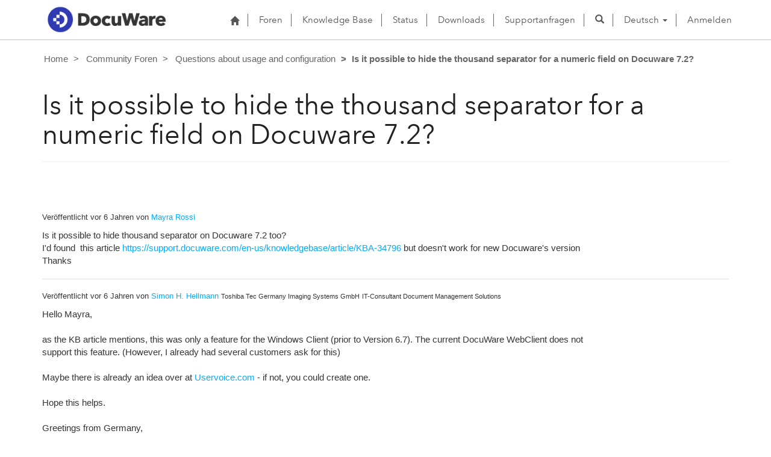

--- FILE ---
content_type: text/html; charset=utf-8
request_url: https://support.docuware.com/de-DE/forums/questions-about-usage-and-configuration/cea4ae3a-9f62-ea11-99e5-0003ff59a7c0
body_size: 26293
content:



<!DOCTYPE html>
<html lang="de-DE" data-lang="de-DE" crm-lang="de-DE" dir="ltr" crm-lcid="1031"
	same-site-mode="None">
<head>
		
		<meta charset="utf-8" /><meta name="viewport" content="width=device-width,&#32;initial-scale=1.0" /><meta http-equiv="X-UA-Compatible" content="IE=edge" />
		<script type="text/javascript" >
				
        </script>
	<title>
	
		Is it possible to hide the thousand separator for a numeric field on Docuware 7.2?
		&nbsp;· DocuWare Support Portal
</title>
		
		<script src="/_portal/7b138792-1090-45b6-9241-8f8d96d8c372/Resources/ResourceManager?lang=de-DE"></script>
	
	<script type="text/javascript">
        // Refresh all powerBI Iframes on Login in one Iframe
        window.addEventListener('message', function (event) {
            if (event && event.data && event.data == 'refreshPowerBI') {
                $("iframe.powerbi").each(function () {
                    this.src = this.src;
                });
            }
        });

        // Fix for incorrect viewport width setting in IE 10 on Windows Phone 8.
        if (navigator.userAgent.match(/IEMobile\/10\.0/)) {
            var msViewportStyle = document.createElement("style");
            msViewportStyle.appendChild(document.createTextNode("@-ms-viewport{width:auto!important}"));
            document.getElementsByTagName("head")[0].appendChild(msViewportStyle);
        }
    </script>
		
	
		
		<link href="/bootstrap.min.css?1660884163000" rel="stylesheet" />

		<link href="https://content.powerapps.com/resource/powerappsportal/dist/font-awesome.bundle-3d8a58a48f.css" onerror="javascript:&#32;var&#32;target&#32;=&#32;event.target;&#32;var&#32;link&#32;=&#32;document.createElement(&#39;link&#39;);&#32;link.crossOrigin&#32;=&#32;target.crossOrigin;&#32;link.href&#32;=&#32;&#39;/dist/font-awesome.bundle-3d8a58a48f.css&#39;;&#32;link.rel&#32;=&#32;&#39;stylesheet&#39;;&#32;target.insertAdjacentElement(&#39;afterend&#39;,link);" rel="stylesheet" />

				<link href="https://content.powerapps.com/resource/powerappsportal/dist/preform.bundle-c7915b3e06.css" onerror="javascript:&#32;var&#32;target&#32;=&#32;event.target;&#32;var&#32;link&#32;=&#32;document.createElement(&#39;link&#39;);&#32;link.crossOrigin&#32;=&#32;target.crossOrigin;&#32;link.href&#32;=&#32;&#39;/dist/preform.bundle-c7915b3e06.css&#39;;&#32;link.rel&#32;=&#32;&#39;stylesheet&#39;;&#32;target.insertAdjacentElement(&#39;afterend&#39;,link);" rel="stylesheet" />


		
			


		
	
	<link rel="stylesheet" href="/Areas/Forums/css/forums.css">
	<link rel="stylesheet" href="/Areas/Forums/css/forumThread.css">
	


		<link href="/dw-status.css?1764648437000" rel="stylesheet" />
<link href="/docuware.css?1660884230000" rel="stylesheet" />

		
		
		
		
		
	
		
		<link href="https://content.powerapps.com/resource/powerappsportal/dist/pwa-style.bundle-55718a4c0d.css" onerror="javascript:&#32;var&#32;target&#32;=&#32;event.target;&#32;var&#32;link&#32;=&#32;document.createElement(&#39;link&#39;);&#32;link.crossOrigin&#32;=&#32;target.crossOrigin;&#32;link.href&#32;=&#32;&#39;/dist/pwa-style.bundle-55718a4c0d.css&#39;;&#32;link.rel&#32;=&#32;&#39;stylesheet&#39;;&#32;target.insertAdjacentElement(&#39;afterend&#39;,link);" rel="stylesheet" />

		</head>
<body data-sitemap-state="/de-DE/forums/questions-about-usage-and-configuration/cea4ae3a-9f62-ea11-99e5-0003ff59a7c0:/de-DE/forums/questions-about-usage-and-configuration:/forums/:/"
	data-dateformat="dd.MM.yyyy"
	data-timeformat="HH:mm"
	data-datetimeformat="dd.MM.yyyy HH:mm"
	data-app-path="/"
	data-ckeditor-basepath="/js/BaseHtmlContentDesigner/Libs/msdyncrm_/libs/ckeditor/"
	data-case-deflection-url="/_services/search/7b138792-1090-45b6-9241-8f8d96d8c372">


	
		<link href="https://content.powerapps.com/resource/powerappsportal/dist/pcf-style.bundle-373a0f4982.css" onerror="javascript:&#32;var&#32;target&#32;=&#32;event.target;&#32;var&#32;link&#32;=&#32;document.createElement(&#39;link&#39;);&#32;link.crossOrigin&#32;=&#32;target.crossOrigin;&#32;link.href&#32;=&#32;&#39;/dist/pcf-style.bundle-373a0f4982.css&#39;;&#32;link.rel&#32;=&#32;&#39;stylesheet&#39;;&#32;target.insertAdjacentElement(&#39;afterend&#39;,link);" rel="stylesheet" />

			
	
		

	<div id="offlineNotificationBar" class="displayNone">
		<img alt="web" id="web" onerror="javascript:&#32;var&#32;target&#32;=&#32;event.target;&#32;var&#32;img&#32;=&#32;document.createElement(&#39;img&#39;);&#32;img.src&#32;=&#32;&#39;/css/images/web.png&#39;;&#32;img.alt&#32;=&#32;&#39;web&#39;;&#32;img.id&#32;=&#32;&#39;web&#39;&#32;;&#32;target.insertAdjacentElement(&#39;afterend&#39;,img);&#32;target.remove();" src="https://content.powerapps.com/resource/powerappsportal/img/web.png" />
		<div id="message">Sie sind offline. Dies ist eine schreibgeschützte Version der Seite.</div>
		<div id="close" onclick="this.parentElement.style.display='none';"><img alt="close" onerror="javascript:&#32;var&#32;target&#32;=&#32;event.target;&#32;var&#32;img&#32;=&#32;document.createElement(&#39;img&#39;);&#32;img.src&#32;=&#32;&#39;/css/images/close.png&#39;;&#32;img.alt&#32;=&#32;&#39;close&#39;;&#32;img.id&#32;=&#32;&#39;&#39;&#32;;&#32;target.insertAdjacentElement(&#39;afterend&#39;,img);&#32;target.remove();" src="https://content.powerapps.com/resource/powerappsportal/img/close.png" /></div>
	</div>

	

	<script type="text/javascript">
        window.DisableCkEditor = window.DisableCkEditor || {};
		DisableCkEditor.Value = 'False';
    </script>

	<script type="text/javascript">
        var enableOmniChannelWidgetWithSiteCopilot = 'False';
        if (enableOmniChannelWidgetWithSiteCopilot === "True" || enableOmniChannelWidgetWithSiteCopilot === "true") {
            const authUrl = window.location.origin + "/_services/auth/portalusertoken";
            const fetchWithRetries = async (url, options, retries) => {
                try {
                    const authResponse = await fetch(url, options);
                    const token = await authResponse.text();
                    sessionStorage['c2Token'] = token;
                } catch (err) {
                    if (retries === 1) throw err;
                    return await fetchWithRetries(url, options, retries - 1);
                }
            };
            fetchWithRetries(authUrl, { method: "POST" }, 4);
        }
    </script>

	<script type="text/javascript">
		var isPvaBotAuthenticated = sessionStorage['isPvaBotAuthenticated'];
		var isPortalUserLoggedIn = 'False';

        if ((isPvaBotAuthenticated != null || isPvaBotAuthenticated != undefined) && isPvaBotAuthenticated != isPortalUserLoggedIn) {
			sessionStorage['triggerPvaBotSignOut'] = true;
			sessionStorage.removeItem('c2Token');
            sessionStorage.removeItem('directLinetoken');
            sessionStorage.removeItem('conversation_Id');

			sessionStorage.removeItem('bot_c2Token');
			sessionStorage.removeItem('botdirectLinetoken');
            sessionStorage.removeItem('botconversation_Id');
		}
		sessionStorage['isPvaBotAuthenticated'] = isPortalUserLoggedIn;
    </script>

	<script type="text/javascript">
		window["CSPSettings"] = window["CSPSettings"] || {};
		window["CSPSettings"].nonce = '';
        window["FabricConfig"] = window["FabricConfig"] || {};
        window["FabricConfig"].mergeStyles = window["FabricConfig"].mergeStyles || {};
		window["FabricConfig"].mergeStyles.cspSettings = window["CSPSettings"];
        window["Microsoft"] = window["Microsoft"] || {};
		window["Microsoft"].Dynamic365 = {
			Portal: {
				
				User: {
					userName: '',
					firstName: '',
					lastName: '',
					email: '',
					contactId: '',
					userRoles: [],
				},
				
				version: '9.7.9.55',
				type: 'CustomerPortal',
				id: 'ba94bdb6-9e29-4408-932a-c3b2544e06ff', 
				geo: 'EUR', 
				tenant: 'c901724f-3074-4574-8cc4-4195e2101fdc', 
				correlationId: '597208fd-48d8-497f-8821-0e49607d934d',
                orgEnvironmentId: '48ab70cd-efa7-497d-aa0e-1a9e011b2637',
                orgId: '55fa6b3d-3cae-4fb1-ab37-438d9e4dc0af',
                portalProductionOrTrialType: 'Production',
                isTelemetryEnabled: 'True',
                InstrumentationSettings: {
                    instrumentationKey: '197418c5cb8c4426b201f9db2e87b914-87887378-2790-49b0-9295-51f43b6204b1-7172',
                    collectorEndpoint: 'https://eu-mobile.events.data.microsoft.com/OneCollector/1.0/'
                },
                timerProfileForBatching: 'NEAR_REAL_TIME',
                activeLanguages: ["de-DE","es-ES","fr-FR","en-US","ja-JP","it-IT"],
                isClientApiEnabled: 'True'
            }
        };

		window["Microsoft"].Dynamic365.Portal.onPagesClientApiReady = (callback) => {
			return new Promise((resolve, reject) => {
				let isComplete = false;
				let timeoutId;
				const timeoutInterval = 10000;
		
				function handleReady() {
					if (!isComplete && window.$pages) {
						isComplete = true;
						clearTimeout(timeoutId);
						try {
							if (typeof callback === "function") {
								callback(window.$pages);
							}
						} catch (e) {
							console.error("onPagesClientApiReady callback error:", e);
						}
						resolve(window.$pages); // should we reject if callback throws an error
					}
				}
		
				if (window.$pages) {
					handleReady();
					return;
				}
		
				function sdkListener() {
					handleReady();
					window.removeEventListener('pagesSDKInitialized', sdkListener);
				}
		
				window.addEventListener('pagesSDKInitialized', sdkListener);
		
				timeoutId = setTimeout(() => {
					if (!isComplete) {
						window.removeEventListener('pagesSDKInitialized', sdkListener);
						if (window.$pages) {
							handleReady();
						} else {
							isComplete = true;
							reject(new Error('window.$pages not available.'));
						}
					}
				}, timeoutInterval);
			});
		};

        // Mark request not cacheable if Dynamics365PortalAnalytics cookie is being refreshed by the server or if the cookie in request header is invalid
		

        // For client side telemetry intializing Dynamics365PortalAnalytics cookie object
		
        window["Microsoft"].Dynamic365.Portal.dynamics365PortalAnalytics = 'do4Nt_3ezGZ8u-P2vvePmiFHLrY5IO68ykh04o1VB92I9jyfdxqk43CzMSa7DymuiZ3uzhhmodflKZWbVDFIl5or89dWWUph-MvHXRxnGZ1RW4wlGbsOjT4VJBp_-Q9dOyR1F6FdJ1ToYsVZJO65CQ2'; // CodeQL [SM00430] False Positive: only alphanumeric chars allowed, for non-alphanumeric char it will return INVALID_CHARACTERS_IN_COOKIE 
        localStorage.setItem("Dynamics365PortalAnalytics", window["Microsoft"].Dynamic365.Portal.dynamics365PortalAnalytics);
			

	</script>
	
	<script type="text/javascript">

		
    </script>

	
		

<div class="navbar navbar-inverse navbar-static-top test" role="navigation">
  <div class="container">
    <div class="navbar-header">
      
      <div class="visible-xs-block visible-sm-block visible-md-block visible-lg-block navbar-brand">
      
        <div class="xrm-editable-html&#32;xrm-attribute" data-languageContext="Deutsch"><div class="xrm-attribute-value"><p><a href="https://start.docuware.com/"><img alt="" src="/docuware_logo.png" style="width: 213px; height: 59px; margin-top: -15px; margin-bottom: 10px;"> </a></p></div></div>
      </div>
      <button type="button" class="navbar-toggle collapsed" data-toggle="collapse" data-target="#navbar" aria-expanded="false" onclick="setHeight();">
        <span class="sr-only">Toggle navigation</span>
        <span class="icon-bar"></span>
        <span class="icon-bar"></span>
        <span class="icon-bar"></span>
      </button>
    </div>
    <div id="navbar" class="navbar-collapse collapse">
      
      
        <div class="navbar-right menu-bar " data-weblinks-maxdepth="2">
          <ul class="nav navbar-nav weblinks">
            
              
              
                
              

              <li class="weblink ">
                <a                     href="/de-DE/"
 title="Start">
                        <span class="fa fa-home" aria-hidden="true"></span>
                </a>

                
              </li>

            
              
                <li class="divider-vertical"></li>
              
              
                
              

              <li class="weblink ">
                <a                     href="/de-DE/forums/"
 title="Foren">
                      Foren
                </a>

                
              </li>

            
              
                <li class="divider-vertical"></li>
              
              
                
              

              <li class="weblink ">
                <a                     href="/de-DE/knowledgebase/"
 title="Knowledge Base">
                      Knowledge Base
                </a>

                
              </li>

            
              
                <li class="divider-vertical"></li>
              
              
                
              

              <li class="weblink ">
                <a                     href="https://go.docuware.com/cloudstatus"
 target="_blank"  rel="nofollow" title="Status">
                      Status
                </a>

                
              </li>

            
              
                <li class="divider-vertical"></li>
              
              
                
              

              <li class="weblink ">
                <a                     href="/de-DE/updates-hotfixes/"
 title="Downloads">
                      Downloads
                </a>

                
              </li>

            
              
                <li class="divider-vertical"></li>
              
              
                
              

              <li class="weblink ">
                <a                     href="/de-DE/support/"
 title="Supportanfragen">
                      Supportanfragen
                </a>

                
              </li>

            
            
            
            <li class="divider-vertical"></li>
            <li class="dropdown">
              <a class="navbar-icon" href="#" data-toggle="dropdown"
                role="button" aria-haspopup="true" aria-expanded="false"
                aria-label="Suche" >
                <span class="glyphicon glyphicon-search"></a>
              </a>
              <ul class="dropdown-menu dropdown-search">
                <li>
                  





<form method="GET" action="/de-DE/search/" role="search" class="form-search">
  <div class="input-group">

    
      
      
      
      <div class="btn-group btn-select input-group-btn" data-target="#filter-4145653a-0d56-44d4-b8c5-2dab80ea981f" data-focus="#q">
        <li class="dropdown-submenu dropdown">
          <button id="search-filter" type="button" class="btn btn-default"
            data-toggle="dropdown"
            aria-haspopup="true" aria-label="Suchfilter" aria-expanded="false">

            <span class="selected">Alle</span>
            <span class="caret"></span>
          </button>
          <ul class="dropdown-menu" role="listbox" aria-label="Suchfilter">
            <li role="presentation">
              <a href="#" role="option" data-value=""
                aria-label="Alle" aria-selected="false" tabIndex="-1">Alle</a>
            </li>
            
              <li role="presentation">
                <a href="#" role="option" data-value="adx_webpage,adx_webfile"
                  aria-label="Webseiten" aria-selected="false" tabIndex="-1">Webseiten</a>
              </li>
            
              <li role="presentation">
                <a href="#" role="option" data-value="adx_communityforum,adx_communityforumthread,adx_communityforumpost"
                  aria-label="Foren" aria-selected="false" tabIndex="-1">Foren</a>
              </li>
            
              <li role="presentation">
                <a href="#" role="option" data-value="knowledgearticle"
                  aria-label="Knowledge Base Artikel" aria-selected="false" tabIndex="-1">Knowledge Base Artikel</a>
              </li>
            
          </ul>
        </li>
      </div>
      <label for="filter-4145653a-0d56-44d4-b8c5-2dab80ea981f" class="sr-only">Suchfilter</label>
      <select id="filter-4145653a-0d56-44d4-b8c5-2dab80ea981f" name="logicalNames" class="btn-select" aria-hidden="true" data-query="logicalNames">
       <option value="" selected="selected">Alle</option>
          
          <option value="adx_webpage,adx_webfile">Webseiten</option>
           
          <option value="adx_communityforum,adx_communityforumthread,adx_communityforumpost">Foren</option>
           
          <option value="knowledgearticle">Knowledge Base Artikel</option>
           
      </select>
    

    <label for="q" class="sr-only">
      Antworten finden
    </label>
    <input type="text" class="form-control" id="q" name="q"
        placeholder="Antworten finden"
        value=""
        title="Antworten finden">
    <div class="input-group-btn">
      <button type="submit" class="btn btn-default"
          title="Suche"
          aria-label="Suche">
        <span class="fa fa-search" aria-hidden="true"></span>
      </button>
    </div>
  </div>
</form>

                </li>
              </ul>
            </li>
            
            <li class="divider-vertical"></li>
            
              <li class="dropdown">
                <a class="dropdown-toggle" href="#" data-toggle="dropdown" role="button" aria-haspopup="true" aria-expanded="false" title="Deutsch">
                  <span class="drop_language">Deutsch</span>
                  <span class="caret"></span>
                </a>
                <ul class="dropdown-menu" role="menu">
  
    <li>
      <a href="/de-DE/forums/questions-about-usage-and-configuration/cea4ae3a-9f62-ea11-99e5-0003ff59a7c0" title="Deutsch" data-code="de-DE">Deutsch</a>
    </li>
    
    <li>
      <a href="/es-ES/forums/questions-about-usage-and-configuration/cea4ae3a-9f62-ea11-99e5-0003ff59a7c0" title="Español" data-code="es-ES">Español</a>
    </li>
    
    <li>
      <a href="/fr-FR/forums/questions-about-usage-and-configuration/cea4ae3a-9f62-ea11-99e5-0003ff59a7c0" title="Français" data-code="fr-FR">Français</a>
    </li>
    
    <li>
      <a href="/en-US/forums/questions-about-usage-and-configuration/cea4ae3a-9f62-ea11-99e5-0003ff59a7c0" title="English" data-code="en-US">English</a>
    </li>
    
    <li>
      <a href="/ja-JP/forums/questions-about-usage-and-configuration/cea4ae3a-9f62-ea11-99e5-0003ff59a7c0" title="日本語" data-code="ja-JP">日本語</a>
    </li>
    
    <li>
      <a href="/it-IT/forums/questions-about-usage-and-configuration/cea4ae3a-9f62-ea11-99e5-0003ff59a7c0" title="Italiano" data-code="it-IT">Italiano</a>
    </li>
    
</ul>
              </li>
              
                <li class="divider-vertical"></li>
              
            
            
              <li>
                <a href="/de-DE/SignIn?returnUrl=%2Fde-DE%2Fforums%2Fquestions-about-usage-and-configuration%2Fcea4ae3a-9f62-ea11-99e5-0003ff59a7c0">
                      Anmelden
                </a>
              </li>
            
          </ul>
          
        </div>
      
      
    </div>
  </div>
</div>


  
  
  
  

<script type="text/javascript">
          function setHeight(){
           var windowHeight = window.innerHeight - 140;
           var navbar = document.getElementById("navbar");
           if (navbar) {
            navbar.style.maxHeight = windowHeight + "px";
   }
          }

          window.addEventListener('resize', function (event) {
           setHeight();
          });
</script>
	

	<!-- add anti-forgery token-->
	<div id="antiforgerytoken" data-url="/_layout/tokenhtml"></div>

	
			<!-- Client Telemetry init if telemetry enabled-->
			<script onerror="javascript:&#32;var&#32;target&#32;=&#32;event.target;&#32;var&#32;script&#32;=&#32;document.createElement(&#39;script&#39;);&#32;script.crossOrigin&#32;=&#32;target.crossOrigin;&#32;script.src&#32;=&#32;&#39;/dist/client-telemetry.bundle-f9f45b65a6.js&#39;;&#32;script.type&#32;=&#32;&#39;text/javascript&#39;;&#32;target.insertAdjacentElement(&#39;afterend&#39;,script);" src="https://content.powerapps.com/resource/powerappsportal/dist/client-telemetry.bundle-f9f45b65a6.js" type="text/javascript"></script>

		
	
		<!-- Client Telemetry Wrapper init -->
		<script onerror="javascript:&#32;var&#32;target&#32;=&#32;event.target;&#32;var&#32;script&#32;=&#32;document.createElement(&#39;script&#39;);&#32;script.crossOrigin&#32;=&#32;target.crossOrigin;&#32;script.src&#32;=&#32;&#39;/dist/client-telemetry-wrapper.bundle-633e70f51b.js&#39;;&#32;script.type&#32;=&#32;&#39;text/javascript&#39;;&#32;target.insertAdjacentElement(&#39;afterend&#39;,script);" src="https://content.powerapps.com/resource/powerappsportal/dist/client-telemetry-wrapper.bundle-633e70f51b.js" type="text/javascript"></script>

		<script>
			window.clientLogWrapper = new ClientLogWrapper();
		</script>
		<script onerror="javascript:&#32;var&#32;target&#32;=&#32;event.target;&#32;var&#32;script&#32;=&#32;document.createElement(&#39;script&#39;);&#32;script.crossOrigin&#32;=&#32;target.crossOrigin;&#32;script.src&#32;=&#32;&#39;/dist/preform.moment_2_29_4.bundle-4fdd3f639b.js&#39;;&#32;script.type&#32;=&#32;&#39;text/javascript&#39;;&#32;target.insertAdjacentElement(&#39;afterend&#39;,script);" src="https://content.powerapps.com/resource/powerappsportal/dist/preform.moment_2_29_4.bundle-4fdd3f639b.js" type="text/javascript"></script>

		

		<script onerror="javascript:&#32;var&#32;target&#32;=&#32;event.target;&#32;var&#32;script&#32;=&#32;document.createElement(&#39;script&#39;);&#32;script.crossOrigin&#32;=&#32;target.crossOrigin;&#32;script.src&#32;=&#32;&#39;/dist/pcf-dependency.bundle-805a1661b7.js&#39;;&#32;script.type&#32;=&#32;&#39;text/javascript&#39;;&#32;target.insertAdjacentElement(&#39;afterend&#39;,script);" src="https://content.powerapps.com/resource/powerappsportal/dist/pcf-dependency.bundle-805a1661b7.js" type="text/javascript"></script>

							   <script onerror="javascript:&#32;var&#32;target&#32;=&#32;event.target;&#32;var&#32;script&#32;=&#32;document.createElement(&#39;script&#39;);&#32;script.crossOrigin&#32;=&#32;target.crossOrigin;&#32;script.src&#32;=&#32;&#39;/dist/pcf.bundle-b48d7dca38.js&#39;;&#32;script.type&#32;=&#32;&#39;text/javascript&#39;;&#32;target.insertAdjacentElement(&#39;afterend&#39;,script);" src="https://content.powerapps.com/resource/powerappsportal/dist/pcf.bundle-b48d7dca38.js" type="text/javascript"></script>

							   <script onerror="javascript:&#32;var&#32;target&#32;=&#32;event.target;&#32;var&#32;script&#32;=&#32;document.createElement(&#39;script&#39;);&#32;script.crossOrigin&#32;=&#32;target.crossOrigin;&#32;script.src&#32;=&#32;&#39;/dist/pcf-extended.bundle-b0e01b5622.js&#39;;&#32;script.type&#32;=&#32;&#39;text/javascript&#39;;&#32;target.insertAdjacentElement(&#39;afterend&#39;,script);" src="https://content.powerapps.com/resource/powerappsportal/dist/pcf-extended.bundle-b0e01b5622.js" type="text/javascript"></script>

						
	<form method="post" action="/de-DE/forums/questions-about-usage-and-configuration/cea4ae3a-9f62-ea11-99e5-0003ff59a7c0" id="content_form">
<div class="aspNetHidden">
<input type="hidden" name="__EVENTTARGET" id="__EVENTTARGET" value="" />
<input type="hidden" name="__EVENTARGUMENT" id="__EVENTARGUMENT" value="" />
<input type="hidden" name="__VIEWSTATE" id="__VIEWSTATE" value="RexYDfkhnNXDw0CIJbZwXQZ1fFG3fDvCbpJtpMiu34/98Xnuu6mHdIF4VkhuQoAoqWaOZVH/+BvV/KMeXYp3qt7XaFlkTBo7XzUHGlsGPXIbazOXqLu4fNcwChcHTLKyFC+O9r5gatv4ujahD7CB12dcV402uyUXn9zRKKNUsiB+DB6PFbBd76rynlsdAAnTdz7H+MnuTkVttWt/abqqT40biznKbysfrbYJDp8NidJ/2v+5+onDCgit3nrVP6aQ6/+/XGi3ZujTsn21HoTywrRcAfWX59vlCPETh16R66pAmnZB6gx3txjxsn7JbXRt3IvQXgH4qAiZB9QwCGoI61MepDv5s+Qj9tQn86wdSSy4dkzgtAaJWJkk7DbQdvrYFq3JmJ/RkXjLZafI2uMJ9zKfjm7UYKhggCQqIm4FodQu1wP+27nd7hCRo8c4q0Fvmalo38yquXuf4iVSuteMjcraj2E7oL9g/XFj2NJ8bWSUMDPjUH5MQ6s83hsPxn8a3yyN5jS2INFzlFekOo/[base64]/U2cGJhU/ujfho1BZ9EIwZbIgC9QPj/[base64]/mtJzp7ZhirhMyjFAJYqQ6OkpcGtMqvaUTCs3zieB1G5xk8T0j/12GqyN2sn6nfY9PXhPYJLq7Wa0MWmI3u2JVDw4M9JOhIaA+CjBH8wIJ3Gp22hVTU3W5a+7wlg3xVLaPyNm6sXUZy2Qa1hhvRVrUFMAupd9n9AR6TfZ2SjQJhXsUtIArggZp/LFLClfrhWYhP6zU9ywEROUMip0NiirVn7+cxeBKAJOC6KWX2Nup/R0GROP04HJPMGSb17F7rNLfEhHd5d22EoLxzTo9c/YdtQoa+mKcu+Ixctt6QLVha/A2SVCUCDwApY9qy7Oh46vngbEK1q2YeN/UVkZZzGvC/uUQFTSgLs0oA2hZl4mAKHNfnd0L8Wd7PSxPLJQ4/fE4O3UaaMNVXnWO+BOk4xfons1kSNSHSMkrrRNyfXTs/VSseBDWeYz+o1a2O0JrJ87nGq44HYXygDfHm9jx8rz/FaM3PUFG6IxIYJP6M4f+wbl0dc2+apUhvyq52p0O0N+76dt7SpPir+jL0K5ddgTDXTY2/PzPRP1EJ7VM5n8xu7xXGg46EvMdW9XHKy3TRRej3u+f5sK0xTsjw8SlLWDHPmkTqJiXH/dGsyMGT4ZGFdfq90bDDuTQlb8Lyvi010GMwj6mLB4cZdtcD8/Oen7VV27X+27/Ad6zbDVS6zlS+194GA+mZ74ZSJEzwrUJbGwEfWlluuh6UkhQeSuI4XldkjDtwQxuXiDm2KH9JsP+u2gNs5ufOpviuj/fXasuyr7NaZLiyDO1njjD62lNGN++bRnZ1vQ91Kdn9xeBjbwy9U4Ieilw3xRJCa2oqNEm3OLVj7cpaSvS9iWRiqCxc7Rx0j2Q8toqas0LUeffavvsIM0xYvBI8nYNXfZX0o8aCi/PoTEj1IXgUFBSRl2WeAQNNC47+KjEEycoOkelA1dbpcLm72wc2VICnfJdXhonzqTOvAtZZ3DdPGDY0GNuHz3/0T1S9QBdQhDoWzTu2/Kb/ddx5O0PsOLDVoBHFQRpal6P3lDxv7kBUlC54PX52Tiv8sxTTpxkGXJd3niBXiHpKtIs52B143PjMhTqBRf/9rhK6LfBwfHTbmejb/AgUTSOoYN1tBdVA7kZoFHmVvWCFpmoIDGWjjZTyYsTAqFKpppkDnFlAhByLhjFrgv0QzSS4E0vuHmzS8lv2Mo53jwtkaqrtFxPFf7bzQMHfsZr4wfnZFofpKJl6ZSCr/1nabrl91ELm14RpxQOkzzAt/tH4CAPvL+J7qM068/741TvUAQpmxTzQr12hGJOE6VsTbT0LaYRLNIyOVgJtmlGUkma/Hgwa4f/ba33gf6TDu5JHhqGb9A7blAL2pOG2XkIHExMTo7kywgFs1LO17cKQwjcvkHlSjOyK2vq3fo6DubNbY52h615crjZVcTZuQtp0HUguBZ4RBN4pG+HjEVIh4YXy5N3DIEUklYzdxg8+CXTmSGqCIvvxFh9/X7mSdz6Pgsr+CgNSd4QpwakDYQUYjrgOaoDxBY69372yw54D1OrNNxE164im5G3ylskZOvtjRe2O95jGjXYOmFaAeO7yNRRDr7BlfkcyoMPujrP5VpyD2S2u15xE/UtUkRxyGY1tdebjbTqT4rDr9JmyJPISFBd6YldEvjnLfagwDGSqyV72plJexVUDDpxdic+NU2pC/ByH3Do0ZuZwP5xiSRToApItw1h5nVyp2l0Mtrm1zM3r6st4fNaCnkLQeGVZN5f424/wgxYVh2NZT4q06VHl2m2o1HTVHxZWeasUKZlYrL6EuqNAFjxoSMPGvrfzmMvQEhsSoXQ9/WicuHP1gfRls7dEObvhdcfX7pgtQ/2OWWZPBDe8FOCSXNaj0yAKSFVX3V/xR9R+HCiLXq1uXO2iuguPWcTjEXJAyessu2CZISqTE2jUGA657d7dyJSqmp6IC1+JtEIKluESCvjyerbdiOw4ccF7rVKpr/FscSWRpU0OTgMUIns5uxnV/pXits2KXqLp2f9wn0+QFdbyRe2lDt5zz3pW1CVt7Mae5Z2/Dq/bXCOkzDWT2xuRxijSu5D0+DE01/ftSh0XuqnKlsgx8Gr7Eofn7gRFTTg9rNq9SSRGrssNdU3WJkisK0J7avSY9k270NPqEaR2i2x8E9cza6WI8NmXuo/9T9+HuNv43yB6jB77iBWprwCdPMKOx4To2F1aIeuqTFAeQ+rCQMo9VnRehrdToLO8byCT6guuQu0J/QhsbmSU5kbVbM3IkWrTiWPYcUHKiMrDv5CrUXBkKuT2t7c/3DTSTedh7EWGFwKUbi+zfNz5BCRlcaTQwoyU/fm+H2yStDlV9D+fOFrYBtmiGsGQ7waYioPYKT+9L+nW7ZYRdUOAQ50xhYd7LK+M+/Cue33xyZusnf0f2MdcEDVKC15L4lV5ierTJs4dScM8ROCBrCrMSb5otjdKklanjadAT2BUu/lLoiyOvmob41UraWXEfiZqLDXBVe7Vj6eedN33kFab5SUlnEaMd/mKsW8xmT56qYszL4IQYDBVu30MIp+jrjchzy4qex8Fjm5zCDu5n9Pj69r7/OnlW9Tj5N+f+Lg5/AMi3gYisL0gtOiQBsR3tCHeXQcf83AOiHpiwCNiUY1CUls6b5/k+XBr5LLr2/1YkYPEwV7ARHsESQnaNIXKSBu/lIpY6gnx8NIWBphK3z5x3rMMyRObJGYpOgOM9BUCVkaeyp5/ENXBSwfnuLA3Gwu6MSeVF7qsyjNvKddavQQQv+/yTsHeMTv9gvFEHF4qd3VVIYnf7xKXvTUiUSoqeKQyENxVbbeKMjx7o1zPrJMxUjR9lCN69/zk7n6Y+mlbBZuhjLFjEkJgNCS/VCaw2x9R27f+o9inwhDWaS/mFanAgCpxs2PPSaldH6vSLlHKatQ3dYbcsv5sogxbiYNlqJjYDD6t2VbeHbYWMUv/0wNn18ytrXj2K8UAFtv+zbMyzr/zyAYxYDGgLJOGMcgkgpSY1qPNxI8D2Vg1ftXrJCSdcpy5uF8K/3gT3MlSkJNPRsb1/DW+HmRsT+GyntiLyqAPfxxWk4w4OrRC8rgQ3jN7GrGSiVB+YDRZOLfCtOsOl7oLOuyNwm1gYNVcaRcMxnUz2zxOQ7EpXFXt1BtkHDd9NoeXZl3RmT2oyPH7InBQkzVWMpAgn4RhNS2lIXC+Lnhh5y3cUQB171fxmh5tX7pv7lPQ5Q4f8qIkunP38sc6wl/vy3FmWzdMnjH4bI8CTIvsJegRMb+43C1VWV/G6d/fxYCzfc1/IMbZ3gubWRyDnR7X5dUwokU6PqBMrvCtcBwJTBwgewkoVfZKBTAeG9eoZnwcl3lpWgvLnLWS739+GaYxOKmHbVCYZCoae6g29J64JaKFxpf/BJcotEOIRgNt6xlctNcOs0lhvGXE8wpBmfzW+0RotETx67IYlbmkjuqJY9Ho0Y2ikx4yRPT7YyxgxO2sCxRp7578mPk6kDBm9hz58dEWKkG/DYwdTUnuCWi2Q+ILHSPlSpHAH3Y0T0atI12OJrsQUffAh98yFdk0ZbnASQTA8vXEKqTp+FRzNa5kBTVG86jTVIYtoG61aBzjcwbr6FG0OsxgVDuYPiz6aUEbOe/DnH9TYIxeWYIwx+U5bwqD+xopGDIELSFJyNZv5iHkW/PxhNL2ECw3YFlef3eFct4N/TDQAMigxRHZhZXm2jKho0JoW4yoa97CFAZFHi0VwZAXhN8STfJbCdYoyc2Uc3u0A41YL0sTvPq0prYpyTAql4SjiVa29aKv0LZn7tqYI8y4UL5IUyA7la+bXsnuVjmyU7Pq6EH/XBPVwwqnh8t6cgooMPFmlKBe5jlnz8rvFguybM411SxUCwt6JCgnu1sLbnOlK/IgsrAknAZd6H1/GFn8S0t+q7+/HBHHSJj+AyK8YLDSs7Hx4T4TI71fLKV2NZ5fS7/41Gz46ma5n7IizcRSsIbieDkIQdCsDgecN4OnQMVwuF4Vz/VReof7CFxpSiRYvndZmz/HfSrVxbRiPvalHx8C/mrdKkwTuGSma49Mo91c8vf6vEjKE5Q03WiPWOjRfuXGgtuROVTSIqOpbr2HY5IPDreA1b97EslQ+TMTIuu3qoNbgI/C8zud0YKQlLDrxqyt8unzKZbMnE2BXUUBrBUAtYG4QYnBXe4ZeJKo5+OGkJ7UKLaX0cdJ887lgMAnu8W/xZLeZbI4sFPDUGic/Y5C7zphYtJUotQCoQhCboFK724k06lV44MEp0+a6VVH1GXjb602iicz4/6+uHq416tGsPb5VziGxDzVAmCGx9Pv1EfXB74KfhV+0rxy1TxYsDlmHSjYr7+sOgMKWs7Q3J9L8y+N06CRJGjvD0yLm4O3fOE0wRyi4kF9BT+a8gaOER3r6a8ve0LiaPL8K554W1QCmcH0MYQdquA0/6YI3JR7W2W/JBlOqdUSzIxYYs9gF/2T6wDL2TK0RkaDHLG2KHGQja95/QdhhMRAuZTbAAnVa22o0OgmyZN9GbyADKqONCSxavw8kC8qL9bT/z3TKvp8QX0vFEJkDCXTFrL6qkOU52mkKwpWIZ/Bm7Wn3234QuimCx2sG1z1lMv3cZINd8PbDaQPSY8kjjwKe+zbGwEQMUapUTmTjvts/Z6fEF13fLRM+f1grcFI3yuxPz5TDRxfosHxRjKs8RZWuVEhOblmh0Og9LnQT2h17lpu1zMLag37M12ny5t/YH7+OH4AdyXJNu3lWsxEcnPZ5iOYs6sfsxPw5XZE6nXLJZypJlukQ+dKJY3Gdlc0JNqPozbvtRCGAhC6vV2DdPS9g2PzNrF/oiPb0Mw3/xzaaEYn55MlZcnOWjwKnMp4i0KluKFowz7NQFOZHILe0joZOfgHyxobiWJ+4XCHRwNfmwUvxMZyjqVUPEDYcNvrawEL2oomWjoogSGAqczHtTGINWhuj5kZ1ULfC4qeH+AGG9ugcteVJK3B6oAiVlobQdAaNsRYDfmnrqreaqzNMkt8vDmVcBO/PUMW5AS6FLqUvE43y2cPrBOMVhQ9x3VxlZtr8rbUzbkHQQxArThJxuXR2PLdWcuqCjIn+yCvbG6zWoI/dzyWHXkY/u6954RO7v6DwBx9Q3YyVuvnJYklMnltgB7+wbyULlG07txrLmYMlXhlwqNouMSupT9ZFCsDszmfRB18BTn4kz0UCZYBCTqx4uh8DVXRShtmgHTh65X6LOWuEeVHZ34QOsThSX4QmYmGi9qO1+3wtkFswvMUHLOwsNzDntZxjdPSwbJbCHfo+eGC4BGpW/l7yj9MMgOVIAj3ZQqHkZi1HYSkJBVa8XNIDd17i40zIf7bsHdePzz26lVDgIl36Ea6R3s18Mab1HjLGonMMiRS2VPPJsFxXOFBnN75/QAR98VFGuw2bmp/gAAuHerbCfw+r7GclEUtul7UszUVueFpVjmIsXqEYLhLRbhSE2vuxToKX2WPd48wwnlN8aTproBuxETT+caG+RzvYO8cnR7Qlg0VK9dVjrll3BwZ2daj5zAdvO39iljKnmzknVYOwOt8neFVOio3xFb4aM5jVH/c2wMM0/AXF48/52fEWweZ3wKFjmWlLcnimzIN/CecdA3rszU3BpWsdE9GLGTPnk+spuXxEJsAyxHeGoEppi76Rch6Bebe9f2epI1rh6gPeR3L8Wos2MGfwRGpWrBPKv3GDtrJf3ppcd3QnNvhB/zjNI0vsYPxQudIxbj2TNpGAWKqv8szp/YDt89FVq5WcrNcHIJYiUSjBABV80iVlpcowpHC5LGwP7kifzt3umnEEbujREBge4bZU4eeIQusWY1/wWjHu2rT5wooh3VvbexxzBNsmRkgEYgvAjBXlAZFI7wVAE4/8PSbFdZCvY16zdisZ5FvCdHKTEtJmmLwcqlGW/tJ0sSGygRn6QN7TdWSm0Bg1ww+HfiuW5V+L7ArX+l46RlnmCsFgSYFE0JoGZ27AiU1nzqMcqr7FHv8LYDYb753hXKRdHjHgKqX6SsG7mgl+bI0Vl4fkeWfiUfSDNIJn34B07dGwcYIZARHVXBWUDWVy5Vmy/47wHglJ5dTia1PMMm8BxTXeFZl5JkHNTP1tDVujLRYalmAAKbI6VyqfBqmZ+VjEJFL4+np9XWQckyH7OpiGFpt1aR/vARFYXmIuk+0gqxw+n0YFYNPJiA0ZDDLcegFOTWnzC6+ED5KZ97fkBeU7UhVUEt/JTWAyuDPbJtABUU9dLWYaPHkJQRgHPEz3mEpfPxPsQeXznG75/eRdWms45Yx2KIrpmpgzS1JAL5De6aPrndkNWMTx2/eSG7hYgbCPjUl4Id9T5fXAJVlHQJb+qq7JpblOypSYS4dHX0G8EuVeHDAEDcNbgavB3JL09FHO+pub/cu2Obm4l2ee32uupvDDnO4KKN4tahjUzOziiK/gL6QH+Zl4PM0n/dPZcy+bQzI1oqHtrkkllVjlxAmoL0dq/Y1tQzECTjQPi0XrCQIieAMPhOb6sJ41ayTqOv3kKaDAJy5wERCismOEQtu0S0EUV21W8mwBuGxQVyMGIKzmik1KoecI7+jqwPQkuuoRHCuQohw44izrVeQN5sWLiYunqIuo/0vKFI67EDVyHDsdrJPQJVPGtjhaxvAPM1Ff2RUg8AKOr6DHije5qesp9AAXJqyY9V185YZzg5UOO6KmcCfo3RxBJKku9NviKFuwqbuNylpu7wX6p5xx8jac3xUU9wmCrxLpwsQIUfMVJDzAG9G9WIDs0/55plILYM69m+ipc09i6cEEjs0gB07uuri++JOi3esV5XQyhQogP0IsJACV2yVtN0GqRA6xSozLjjSs4kCLNvFjUXnx5bGbsopsL/3tOun8SvAYMPG2iMTjP/bfEA0RjQzjDaXAIQKn4UV1urLeliFVJIv6oac7NqbiWf/NEbrLXliFQYsQYkl+ORGqsXByaEjdb7nbIsWgpDBnH0YjGkcgURiRVwQyW4yrwmmxa6JOy9ucUh3qJGZwcNeN58m/wFOrmGHaQ3Q644Fn4RYvZ+i6WSZQMCoq7HB2HupuwpPaCnPSCuk0p/FY6tLwzkc3NsCokRAbYOhvh5I3UZJHNLXUWxtGpBEmRF6hlM0Bdkr8sgjLPZDt8=" />
</div>

<script type="text/javascript">
//<![CDATA[
var theForm = document.forms['content_form'];
if (!theForm) {
    theForm = document.content_form;
}
function __doPostBack(eventTarget, eventArgument) {
    if (!theForm.onsubmit || (theForm.onsubmit() != false)) {
        theForm.__EVENTTARGET.value = eventTarget;
        theForm.__EVENTARGUMENT.value = eventArgument;
        theForm.submit();
    }
}
//]]>
</script>


<script src="/WebResource.axd?d=pynGkmcFUV13He1Qd6_TZNWvkWhjynd8zFxb9MFdzQiltbN-_4gZwieeNHDgQjTCJAH81c1KNPfsotuV06P4Dg2&amp;t=638901526312636832" type="text/javascript"></script>


<script src="/ScriptResource.axd?d=NJmAwtEo3Ipnlaxl6CMhvvt3QPW897910MqAAnLpZg0z6vhFGqJ9PjLjNQaP8ZTtMSz5Qhog0t4qlrAlZoM55d91Ai39IgwWJNyKAxZ3r3mNNgAHC1Db8Aa3VKsKYT4fGon-qtkrWYynAfSZ6s26QVeoR9FGy34Aua-OiuHRpEs1&amp;t=345ad968" type="text/javascript"></script>
<script src="/ScriptResource.axd?d=dwY9oWetJoJoVpgL6Zq8OHE_O5przxDhG2lj35VOMAB5mLy9HhTJCtbEVuGv19vWDs839VvPveMsDDjgFubOuvlnv3oe0T5FAZ4Gq5H5oEM4oAyMQKm0YxapZKksTInbHOxQJWiNtDPWEjnZqMErCY7_Tm3O-fRsPRw6plgmNak1&amp;t=345ad968" type="text/javascript"></script>
<script src="../../../js/jquery.blockUI.js" type="text/javascript"></script>
<div class="aspNetHidden">

	<input type="hidden" name="__VIEWSTATEGENERATOR" id="__VIEWSTATEGENERATOR" value="FF16090C" />
	<input type="hidden" name="__VIEWSTATEENCRYPTED" id="__VIEWSTATEENCRYPTED" value="" />
</div>
		<script type="text/javascript">
//<![CDATA[
Sys.WebForms.PageRequestManager._initialize('ctl00$ctl00$ctl00$ContentContainer$ctl00', 'content_form', [], [], [], 90, 'ctl00$ctl00$ctl00');
//]]>
</script>

		
		
			<div class="page-heading">
				<div class="container">
					
	
	<ul class="breadcrumb"><li><a href="/de-DE/">Home</a></li>
<li><a href="/de-DE/forums/">Community Foren</a></li>
<li><a href="/de-DE/forums/questions-about-usage-and-configuration">Questions about usage and configuration&#10;</a></li>
<li class="active">Is it possible to hide the thousand separator for a numeric field on Docuware 7.2?</li>
</ul>


					
					
	
	<link href="https://content.powerapps.com/resource/powerappsportal/dist/editor.bundle-a512fd8d1f.css" onerror="javascript:&#32;var&#32;target&#32;=&#32;event.target;&#32;var&#32;link&#32;=&#32;document.createElement(&#39;link&#39;);&#32;link.crossOrigin&#32;=&#32;target.crossOrigin;&#32;link.href&#32;=&#32;&#39;/dist/editor.bundle-a512fd8d1f.css&#39;;&#32;link.rel&#32;=&#32;&#39;stylesheet&#39;;&#32;target.insertAdjacentElement(&#39;afterend&#39;,link);" rel="stylesheet" />

	
	<div class="page-header">
		<h1>
			<span class="xrm-attribute&#32;xrm-editable-text"><span class="xrm-attribute-value">Is it possible to hide the thousand separator for a numeric field on Docuware 7.2?</span></span>
		</h1>
		
		
	</div>


				</div>
			</div>
		
		
		<div class="container">
			
	
    
    <br/>
    <br/>

   <script onerror="javascript:&#32;var&#32;target&#32;=&#32;event.target;&#32;var&#32;script&#32;=&#32;document.createElement(&#39;script&#39;);&#32;script.crossOrigin&#32;=&#32;target.crossOrigin;&#32;script.src&#32;=&#32;&#39;/dist/editor.bundle-90ea956569.js&#39;;&#32;script.type&#32;=&#32;&#39;text/javascript&#39;;&#32;target.insertAdjacentElement(&#39;afterend&#39;,script);" src="https://content.powerapps.com/resource/powerappsportal/dist/editor.bundle-90ea956569.js" type="text/javascript"></script>

	
	
			
			<div class="forum-post">
				<a id="post-fbc4a138-9f62-ea11-a811-000d3ab401b6" name="post-fbc4a138-9f62-ea11-a811-000d3ab401b6"></a>
				
				<div class="row">
					<div class="col-sm-2 metadata">
						
						<a title="Mayra&#32;Rossi" class="author-link" aria-label="Mayra&#32;Rossi" href="/public/e7399758-3c3b-e911-af1e-c7a6241a045e/forum-posts"><img class="author-img" aria-label="Mayra&#32;Rossi&#32;Grafik/Bild" src="/xrm-adx/images/contact_photo.png" alt="Mayra&#32;Rossi" /></a>
					</div>
					<div class="col-sm-10">
						<div class="post-header small">
							Veröffentlicht
							<abbr class="timeago">Tue, 10 Mar 2020 07:17:41 GMT</abbr>
							von
							<a class="author-link" href='/public/e7399758-3c3b-e911-af1e-c7a6241a045e/forum-posts' title='Mayra Rossi'>
								Mayra Rossi</a>
							<small></small> <small></small>
							<div class="badges">
								<div data-badge="true" data-uri="/_services/badges/7b138792-1090-45b6-9241-8f8d96d8c372/e7399758-3c3b-e911-af1e-c7a6241a045e/basic-badges"></div>
							</div>
						</div>
						
						<div class="post-content">
							Is it possible to hide thousand separator on Docuware 7.2 too?<br>
I'd found&#160; this article&#160;<a href="https://support.docuware.com/en-us/knowledgebase/article/KBA-34796">https://support.docuware.com/en-us/knowledgebase/article/KBA-34796</a>&#160;but doesn't work for new Docuware's version<br>
Thanks


						</div>
						
					</div>
				</div>
			</div>
		
			<div class="forum-post">
				<a id="post-9bd7f906-ad62-ea11-a811-000d3ad9af90" name="post-9bd7f906-ad62-ea11-a811-000d3ad9af90"></a>
				
				<div class="row">
					<div class="col-sm-2 metadata">
						<div class="alert&#32;alert-success">
	<span class="fa fa-check" tabindex="0"></span>Antwort
</div>
						<a title="Simon&#32;H.&#32;Hellmann" class="author-link" aria-label="Simon&#32;H.&#32;Hellmann" href="/public/8af8a19c-0ae5-e911-8dc2-eaa32a21e48a/forum-posts"><img class="author-img" aria-label="Simon&#32;H.&#32;Hellmann&#32;Grafik/Bild" src="/xrm-adx/images/contact_photo.png" alt="Simon&#32;H.&#32;Hellmann" /></a>
					</div>
					<div class="col-sm-10">
						<div class="post-header small">
							Veröffentlicht
							<abbr class="timeago">Tue, 10 Mar 2020 08:56:36 GMT</abbr>
							von
							<a class="author-link" href='/public/8af8a19c-0ae5-e911-8dc2-eaa32a21e48a/forum-posts' title='Simon H. Hellmann'>
								Simon H. Hellmann</a>
							<small>Toshiba Tec Germany Imaging Systems GmbH</small> <small>IT-Consultant Document Management Solutions</small>
							<div class="badges">
								<div data-badge="true" data-uri="/_services/badges/7b138792-1090-45b6-9241-8f8d96d8c372/8af8a19c-0ae5-e911-8dc2-eaa32a21e48a/basic-badges"></div>
							</div>
						</div>
						
						<div class="post-content">
							Hello Mayra,<br>
<br>
as the KB article mentions, this was only a feature for the Windows Client (prior to Version 6.7). The current DocuWare WebClient does not support this feature. (However, I already had several customers ask for this)<br>
<br>
Maybe there is already an idea over at&#160;<a href="https://docuware.uservoice.com/">Uservoice.com</a> - if not, you could create one.<br>
<br>
Hope this helps.<br>
<br>
Greetings from Germany,<br>
Simon H. Hellmann<br>
DocuWare System Consultant


						</div>
						
					</div>
				</div>
			</div>
		
			
		
	 
	
	
	<div id="ContentContainer_MainContent_MainContent_AnonymousMessage" class="xrm-attribute&#32;xrm-editable-html">
	<div class="xrm-attribute-value"><div class="alert alert-block alert-info">
<p>Sie müssen angemeldet sein um Beiträge in den Foren zu erstellen.</p>
</div></div>
</div>
	<script type="text/javascript">
		$(function () {
			$('input[type="submit"]').on("click", function () {
				$.blockUI({ message: null, overlayCSS: { opacity: .3 } });
			});
		});

		$('.modal').on('hide.bs.modal', function (e) {
			$(this).attr('aria-hidden', 'true');
		});

		$('.modal').on('show.bs.modal', function (e) {
			$(this).removeAttr('aria-hidden');
		});
		$(document).ready(function () {
			if (portal)
				portal.SetValidationSummary("forumPostValidationSummary");
		});
	</script>


			
		</div>
	</form>


	<script onerror="javascript:&#32;var&#32;target&#32;=&#32;event.target;&#32;var&#32;script&#32;=&#32;document.createElement(&#39;script&#39;);&#32;script.crossOrigin&#32;=&#32;target.crossOrigin;&#32;script.src&#32;=&#32;&#39;/dist/pcf-loader.bundle-f4a0e619b8.js&#39;;&#32;script.type&#32;=&#32;&#39;text/javascript&#39;;&#32;target.insertAdjacentElement(&#39;afterend&#39;,script);" src="https://content.powerapps.com/resource/powerappsportal/dist/pcf-loader.bundle-f4a0e619b8.js" type="text/javascript"></script>

		
		
	

	
		<div id="pp-native-controls-react-root"></div>
<script>window._nativeControlConfig = { "publicPath":"https://content.powerapps.com/resource/powerappsportal/controls", "versions": {"pcf_loader":"0.0.42","pcf_controls":"3.22.4","mf_shared":"0.2.23","host":"0.13.0","data_grid":"1.11.5","controls_fluent_v9":"0.0.45"} }</script>
<script defer="defer" src="https://content.powerapps.com/resource/powerappsportal/controls/host/main.926c9ede68.chunk.js"></script>
		
	
	
		






<section id="gethelp" class="page_section section-diagonal-right color-inverse  hidden-print">
  <div class="section-diagonal-right-content">
    <div class="container">
      <div class="row">
        <h3  class="text-center"><div class="xrm-editable-html&#32;xrm-attribute" data-languageContext="Deutsch"><div class="xrm-attribute-value"><p id="getHelpParagraph">Hilfe erhalten</p>
</div></div></h3>
        <div class="col-sm-4 text-center">
            <a href="/de-DE/knowledgebase/" class="btn btn-info-home btn-lg-home" title="Suche in Knowledge Base" >Suche in Knowledge Base</a>
        </div>
        
          <div class="col-sm-4 text-center">
              <!--<a href="" class="btn btn-info-home btn-lg-home" title="Community fragen">Community fragen</a>-->
              <a href="/forums/" class="btn btn-info-home btn-lg-home" title="Community fragen">Community fragen</a>
          </div>
          <div class="col-sm-4 text-center">
              <a href="/de-DE/support/create-case/" class="btn btn-info-home btn-lg-home" title="">Neue Supportanfrage</a>
          </div>
        
        </div>
    </div>
  </div>
</section>

<footer role="contentinfo">
  <!--<div class="footer-top hidden-print">
    <div class="container">
      <div class="row">
        <div class="col-md-6 col-sm-12 col-xs-12 text-left">
          {'% editable snippets 'About Footer' type: 'html' %}
        </div>
      </div>
    </div>
  </div>-->

  <div class="footer-bottom hidden-print">
    <div class="container">
      <div class="row">
        
		<div class="col-md-12 test2">
				
			</div>
        
        
          <div class="col-md-12 col-sm-12 col-xs-12 text-left " data-weblinks-maxdepth="2">
            <ul class="row list-unstyled">
              
                <li class="col-sm-4">
                  <h4>Wissen erhalten</h4>
                  <ul class="list-unstyled">
                    
                      
                    
                    
                      
                        <li>
                          <a href="http://help.docuware.com/de/"  target="_blank" >Online Hilfe</a>
                        </li>
                      
                        <li>
                          <a href="/de-DE/knowledgebase/" >Knowledge Base</a>
                        </li>
                      
                        <li>
                          <a href="/de-DE/updates-hotfixes/" >Updates & Hotfixe</a>
                        </li>
                      
                        <li>
                          <a href="https://go.docuware.com/cloudstatus"  target="_blank" >Cloud Status</a>
                        </li>
                      
                        <li>
                          <a href="https://de.blog.docuware.com/"  target="_blank" >Blog</a>
                        </li>
                      
                        <li>
                          <a href="https://www.youtube.com/user/docuware/playlists"  target="_blank" >YouTube</a>
                        </li>
                      
                    
                  </ul>
                </li>
              
                <li class="col-sm-4">
                  <h4>Unterstützung erhalten</h4>
                  <ul class="list-unstyled">
                    
                      
                    
                    
                      
                        <li>
                          <a href="/de-DE/forums/" >Community Foren</a>
                        </li>
                      
                        <li>
                          <a href="/de-DE/support/" >Supportanfragen</a>
                        </li>
                      
                        <li>
                          <a href="https://docuware.uservoice.com/"  target="_blank" >Suchen & Teilen Sie Ideen</a>
                        </li>
                      
                        <li>
                          <a href="https://get.teamviewer.com/dwsupport"  target="_blank" >TeamViewer</a>
                        </li>
                      
                    
                  </ul>
                </li>
              
                <li class="col-sm-4">
                  <h4>Informationen erhalten</h4>
                  <ul class="list-unstyled">
                    
                      
                    
                    
                      
                        <li>
                          <a href="http://go.docuware.com/privacy-policy?lang=de"  target="_blank" >Datenschutzerklärung</a>
                        </li>
                      
                        <li>
                          <a href="/de-DE/data-processing-in-support/" >Datenverarbeitung im Support</a>
                        </li>
                      
                        <li>
                          <a href="/de-DE/legal/" >Impressum</a>
                        </li>
                      
                        <li>
                          <a href="/de-DE/privacy-policydisclaimer/" >Haftungsausschluss</a>
                        </li>
                      
                        <li>
                          <a href="/de-DE/support/docuware-support-lifecycle-policy/" >Support Lifecycle-Richtlinie</a>
                        </li>
                      
                        <li>
                          <a href="/de-DE/sitemap/" >Sitemap</a>
                        </li>
                      
                    
                  </ul>
                </li>
              
            </ul>
            
          </div>
        
		
		<div class="col-md-12 col-sm-12 col-xs-12 text-left">
          <div class="col-md-12 test1">
          <div class="xrm-editable-html&#32;xrm-attribute" data-languageContext="Deutsch"><div class="xrm-attribute-value">&nbsp;
<a href="https://go.docuware.com/stevieaward">
  <table align="center" border="0" cellpadding="0" cellspacing="0" style="height: 150px; width: 100%;">
    <tbody>
      <tr>
        <td>
          <img alt="Auszeichnung in Bronze für die Support-Abteilung des Jahres für Kundenservice in Deutschland" src="https://dwsupport.blob.core.windows.net/kba/133acc49-dd2d-42f5-839c-eea9e0519a10.png" style="width: 150px; height: 150px;">
        </td>
        <td>
          <img alt="Internationale Auszeichnung in Bronze für die Support-Abteilung des Jahres im Bereich Kundenservice" src="https://dwsupport.blob.core.windows.net/kba/d8efaeb3-d958-4312-bb58-d3d0ee7624b0.png" style="width: 150px; height: 150px;">
        </td>
        <td>
          <img alt="Auszeichnung in Bronze für die Support-Abteilung des Jahres für den Kundendienst in Nord- und Südamerika" src="https://dwsupport.blob.core.windows.net/kba/c15d5457-9d6e-488a-acad-883f6a17ada1.png" style="width: 150px; height: 150px;">
        </td>
        <td>
          <img alt="Auszeichnung in Bronze für die Support-Abteilung des Jahres für den Kundendienst im asiatisch-pazifischen Raum" src="https://dwsupport.blob.core.windows.net/kba/a1388f1b-c938-4feb-b5c2-01ea0d6fe25f.png" style="width: 150px; height: 150px;">
        </td>
      </tr>
    </tbody>
  </table>
</a>
<br>
<br>
<br>
<br>
<br>Gender Hinweis:
<br>Bei DocuWare steht jeder einzelne Mensch an oberster Stelle. Das Unternehmen schließt alle Identitäten in der internen sowie externen Kommunikation ein und garantiert damit die Gleichstellung und den Respekt gegenüber allen Individuen. Entsprechend beziehen
sich alle vom Unternehmen ehemals sowie zukünftig veröffentlichten Beiträge, auch wenn nicht explizit der Formulierung zu entnehmen, auf alle Geschlechtsidentitäten.
<p></p>
&nbsp;

<p>Copyright © 2026. All rights reserved.</p>
<grammarly-desktop-integration data-grammarly-shadow-root="true"></grammarly-desktop-integration>

</div></div>
          </div>
			
        </div>
    </div>
  </div>
</footer>
	

	<script type="text/javascript">

		function trackCopilotCustomUsage(botSchema) {
			const request = {
				botSchemaName: botSchema
			}
			var json = JSON.stringify(request);
			shell.ajaxSafePost({
				type: "POST",
				contentType: "application/json",
				url: "/_services/copilot/TrackUsage",
				data: json
			}).done(function () {
			}).fail(function (jqXhr) {
			});
		}

		function findAndLogCustomCopilotUsage() {
			const pageSource = document.documentElement.outerHTML;
			const customPvaBotWebchatRegex = /api\.(preprod\.|test\.)?powerplatform\.(com|us|cn|appsplatform\.us)\/powervirtualagents\/botsbyschema\/([^/]+)\/directline\/token/;
			const customPvaBotIframeRegex = /powerva\.microsoft\.com\/environments\/([0-9a-fA-F\-]+)\/bots\/([^/]+)\/webchat/;
			const omniChannelRegex = /livechatwidget\/scripts\/LiveChatBootstrapper\.js/;

			const matchPvaBotWebchat = pageSource.match(customPvaBotWebchatRegex);
			if (matchPvaBotWebchat && matchPvaBotWebchat[3]) {
				trackCopilotCustomUsage(matchPvaBotWebchat[3]);
			}

			const matchPvaBotIframe = pageSource.match(customPvaBotIframeRegex);
			if (matchPvaBotIframe && matchPvaBotIframe[2]) {
				trackCopilotCustomUsage(matchPvaBotIframe[2]);
			}

			const matchOmniChannel = pageSource.match(omniChannelRegex);
			if (matchOmniChannel && matchOmniChannel[0]) {
				trackCopilotCustomUsage("omnichannelWidget");
			}
		}

		window.addEventListener("load", function () {
			findAndLogCustomCopilotUsage();
		});
	</script>

		
			
			
			
			
		
	<script onerror="javascript:&#32;var&#32;target&#32;=&#32;event.target;&#32;var&#32;script&#32;=&#32;document.createElement(&#39;script&#39;);&#32;script.crossOrigin&#32;=&#32;target.crossOrigin;&#32;script.src&#32;=&#32;&#39;/dist/bootstrap.bundle-105a4995b8.js&#39;;&#32;script.type&#32;=&#32;&#39;text/javascript&#39;;&#32;target.insertAdjacentElement(&#39;afterend&#39;,script);" src="https://content.powerapps.com/resource/powerappsportal/dist/bootstrap.bundle-105a4995b8.js" type="text/javascript"></script>

	<script onerror="javascript:&#32;var&#32;target&#32;=&#32;event.target;&#32;var&#32;script&#32;=&#32;document.createElement(&#39;script&#39;);&#32;script.crossOrigin&#32;=&#32;target.crossOrigin;&#32;script.src&#32;=&#32;&#39;/dist/postpreform.bundle-184c77da50.js&#39;;&#32;script.type&#32;=&#32;&#39;text/javascript&#39;;&#32;target.insertAdjacentElement(&#39;afterend&#39;,script);" src="https://content.powerapps.com/resource/powerappsportal/dist/postpreform.bundle-184c77da50.js" type="text/javascript"></script>

	<script onerror="javascript:&#32;var&#32;target&#32;=&#32;event.target;&#32;var&#32;script&#32;=&#32;document.createElement(&#39;script&#39;);&#32;script.crossOrigin&#32;=&#32;target.crossOrigin;&#32;script.src&#32;=&#32;&#39;/dist/app.bundle-690ed42644.js&#39;;&#32;script.type&#32;=&#32;&#39;text/javascript&#39;;&#32;target.insertAdjacentElement(&#39;afterend&#39;,script);" src="https://content.powerapps.com/resource/powerappsportal/dist/app.bundle-690ed42644.js" type="text/javascript"></script>

	<script onerror="javascript:&#32;var&#32;target&#32;=&#32;event.target;&#32;var&#32;script&#32;=&#32;document.createElement(&#39;script&#39;);&#32;script.crossOrigin&#32;=&#32;target.crossOrigin;&#32;script.src&#32;=&#32;&#39;/dist/default-1031.moment_2_29_4.bundle-d80a8a486f.js&#39;;&#32;script.type&#32;=&#32;&#39;text/javascript&#39;;&#32;target.insertAdjacentElement(&#39;afterend&#39;,script);" src="https://content.powerapps.com/resource/powerappsportal/dist/default-1031.moment_2_29_4.bundle-d80a8a486f.js" type="text/javascript"></script>

	

	
	
	


	
	<script src="https://cmp.osano.com/AzyvulS7L6mj93okG/db37aa3b-9039-40b6-bb95-cdbd3e5b3052/osano.js"></script>

<script type="text/javascript">
!function(T,l,y){var S=T.location,u="script",k="instrumentationKey",D="ingestionendpoint",C="disableExceptionTracking",E="ai.device.",I="toLowerCase",b="crossOrigin",w="POST",e="appInsightsSDK",t=y.name||"appInsights";(y.name||T[e])&&(T[e]=t);var n=T[t]||function(d){var g=!1,f=!1,m={initialize:!0,queue:[],sv:"4",version:2,config:d};function v(e,t){var n={},a="Browser";return n[E+"id"]=a[I](),n[E+"type"]=a,n["ai.operation.name"]=S&&S.pathname||"_unknown_",n["ai.internal.sdkVersion"]="javascript:snippet_"+(m.sv||m.version),{time:function(){var e=new Date;function t(e){var t=""+e;return 1===t.length&&(t="0"+t),t}return e.getUTCFullYear()+"-"+t(1+e.getUTCMonth())+"-"+t(e.getUTCDate())+"T"+t(e.getUTCHours())+":"+t(e.getUTCMinutes())+":"+t(e.getUTCSeconds())+"."+((e.getUTCMilliseconds()/1e3).toFixed(3)+"").slice(2,5)+"Z"}(),iKey:e,name:"Microsoft.ApplicationInsights."+e.replace(/-/g,"")+"."+t,sampleRate:100,tags:n,data:{baseData:{ver:2}}}}var h=d.url||y.src;if(h){function a(e){var t,n,a,i,r,o,s,c,p,l,u;g=!0,m.queue=[],f||(f=!0,t=h,s=function(){var e={},t=d.connectionString;if(t)for(var n=t.split(";"),a=0;a<n.length;a++){var i=n[a].split("=");2===i.length&&(e[i[0][I]()]=i[1])}if(!e[D]){var r=e.endpointsuffix,o=r?e.location:null;e[D]="https://"+(o?o+".":"")+"dc."+(r||"services.visualstudio.com")}return e}(),c=s[k]||d[k]||"",p=s[D],l=p?p+"/v2/track":config.endpointUrl,(u=[]).push((n="SDK LOAD Failure: Failed to load Application Insights SDK script (See stack for details)",a=t,i=l,(o=(r=v(c,"Exception")).data).baseType="ExceptionData",o.baseData.exceptions=[{typeName:"SDKLoadFailed",message:n.replace(/\./g,"-"),hasFullStack:!1,stack:n+"\nSnippet failed to load ["+a+"] -- Telemetry is disabled\nHelp Link: https://go.microsoft.com/fwlink/?linkid=2128109\nHost: "+(S&&S.pathname||"_unknown_")+"\nEndpoint: "+i,parsedStack:[]}],r)),u.push(function(e,t,n,a){var i=v(c,"Message"),r=i.data;r.baseType="MessageData";var o=r.baseData;return o.message='AI (Internal): 99 message:"'+("SDK LOAD Failure: Failed to load Application Insights SDK script (See stack for details) ("+n+")").replace(/\"/g,"")+'"',o.properties={endpoint:a},i}(0,0,t,l)),function(e,t){if(JSON){var n=T.fetch;if(n&&!y.useXhr)n(t,{method:w,body:JSON.stringify(e),mode:"cors"});else if(XMLHttpRequest){var a=new XMLHttpRequest;a.open(w,t),a.setRequestHeader("Content-type","application/json"),a.send(JSON.stringify(e))}}}(u,l))}function i(e,t){f||setTimeout(function(){!t&&m.core||a()},500)}var e=function(){var n=l.createElement(u);n.src=h;var e=y[b];return!e&&""!==e||"undefined"==n[b]||(n[b]=e),n.onload=i,n.onerror=a,n.onreadystatechange=function(e,t){"loaded"!==n.readyState&&"complete"!==n.readyState||i(0,t)},n}();y.ld<0?l.getElementsByTagName("head")[0].appendChild(e):setTimeout(function(){l.getElementsByTagName(u)[0].parentNode.appendChild(e)},y.ld||0)}try{m.cookie=l.cookie}catch(p){}function t(e){for(;e.length;)!function(t){m[t]=function(){var e=arguments;g||m.queue.push(function(){m[t].apply(m,e)})}}(e.pop())}var n="track",r="TrackPage",o="TrackEvent";t([n+"Event",n+"PageView",n+"Exception",n+"Trace",n+"DependencyData",n+"Metric",n+"PageViewPerformance","start"+r,"stop"+r,"start"+o,"stop"+o,"addTelemetryInitializer","setAuthenticatedUserContext","clearAuthenticatedUserContext","flush"]),m.SeverityLevel={Verbose:0,Information:1,Warning:2,Error:3,Critical:4};var s=(d.extensionConfig||{}).ApplicationInsightsAnalytics||{};if(!0!==d[C]&&!0!==s[C]){method="onerror",t(["_"+method]);var c=T[method];T[method]=function(e,t,n,a,i){var r=c&&c(e,t,n,a,i);return!0!==r&&m["_"+method]({message:e,url:t,lineNumber:n,columnNumber:a,error:i}),r},d.autoExceptionInstrumented=!0}return m}(y.cfg);(T[t]=n).queue&&0===n.queue.length&&n.trackPageView({})}(window,document,{
src: "https://az416426.vo.msecnd.net/scripts/b/ai.2.min.js", // The SDK URL Source
//name: "appInsights", // Global SDK Instance name defaults to "appInsights" when not supplied
//ld: 0, // Defines the load delay (in ms) before attempting to load the sdk. -1 = block page load and add to head. (default) = 0ms load after timeout,
//useXhr: 1, // Use XHR instead of fetch to report failures (if available),
//crossOrigin: "anonymous", // When supplied this will add the provided value as the cross origin attribute on the script tag 
cfg: { // Application Insights Configuration
    instrumentationKey: "b49d50ae-0dc0-4052-989f-bfcac1ce3c41"
}});
</script>

<!-- Matomo -->
<script>
  var _paq = window._paq = window._paq || [];
  /* tracker methods like "setCustomDimension" should be called before "trackPageView" */
  _paq.push(["setDoNotTrack", true]);
  _paq.push(["disableCookies"]);
  _paq.push(['trackPageView']);
  _paq.push(['enableLinkTracking']);
  (function() {
    var u="https://docuware.matomo.cloud/";
    _paq.push(['setTrackerUrl', u+'matomo.php']);
    _paq.push(['setSiteId', '7']);
    var d=document, g=d.createElement('script'), s=d.getElementsByTagName('script')[0];
    g.async=true; g.src='//cdn.matomo.cloud/docuware.matomo.cloud/matomo.js'; s.parentNode.insertBefore(g,s);
  })();
</script>
<!-- End Matomo Code -->
	<script>
        //this event will update the title of the page based on active breadcrumb
        $('.breadcrumb').ready(function () {
            if ($('.breadcrumb').is(':visible')) {
                document.querySelector('title').innerHTML = ($('.breadcrumb > li.active').text() + "&nbsp;· DocuWare Support Portal");
            }
        });

        function GoToNewEditor() {
            var editCmsUrlSegment = "EditInCms";
            var currentUrl = window.location.href;
            if (currentUrl.indexOf('?') > -1) {
                var urlSegments = currentUrl.split("?");
                window.location.href = window.location.origin + '/' + editCmsUrlSegment + window.location.pathname + '?' + urlSegments[1];
            }
            else {
                window.location.href = window.location.origin + '/' + editCmsUrlSegment + window.location.pathname;
            }
        }
    </script>
	
		
		
	
		
				<script>
					if ('serviceWorker' in navigator) {
						navigator.serviceWorker.getRegistrations().then(function (registrations) {
							for (let registration of registrations) {
								registration.unregister();
							}
						}).catch(function (err) {
							console.log('Service Worker unregister action failed: ', err);
						});
					}
				</script>
			
	
		
	<!--Start Show Session Expire Warning Popup here -->
    
</body>
</html>
<!-- Generated at 25.01.2026 04:23:51 -->
<!-- Page OK -->
